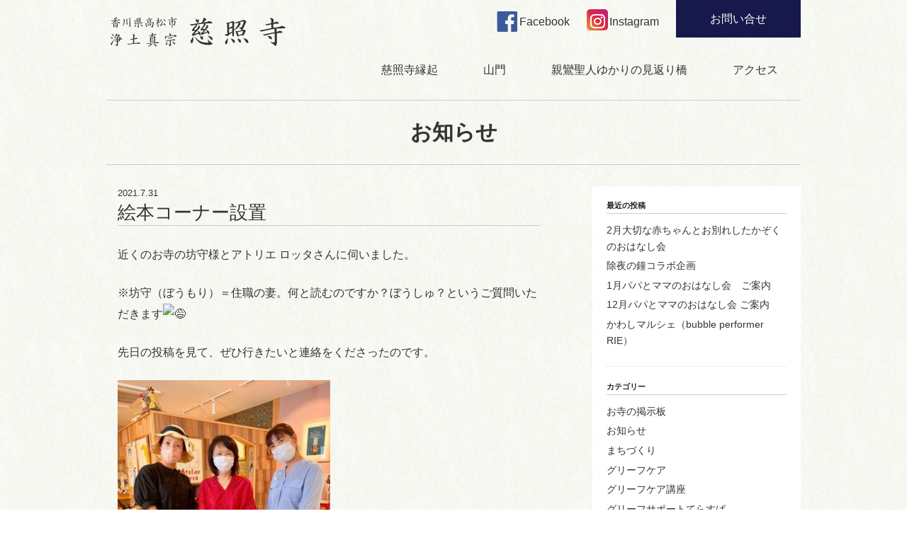

--- FILE ---
content_type: text/html; charset=utf-8
request_url: https://www.google.com/recaptcha/api2/anchor?ar=1&k=6LeCf88aAAAAAEcUSbWMrJC7Gliky0oZugezq47B&co=aHR0cHM6Ly9rYWdhd2EtamlzeW9qaS5jb206NDQz&hl=en&v=PoyoqOPhxBO7pBk68S4YbpHZ&size=invisible&anchor-ms=20000&execute-ms=30000&cb=94afwxv9g1ei
body_size: 48617
content:
<!DOCTYPE HTML><html dir="ltr" lang="en"><head><meta http-equiv="Content-Type" content="text/html; charset=UTF-8">
<meta http-equiv="X-UA-Compatible" content="IE=edge">
<title>reCAPTCHA</title>
<style type="text/css">
/* cyrillic-ext */
@font-face {
  font-family: 'Roboto';
  font-style: normal;
  font-weight: 400;
  font-stretch: 100%;
  src: url(//fonts.gstatic.com/s/roboto/v48/KFO7CnqEu92Fr1ME7kSn66aGLdTylUAMa3GUBHMdazTgWw.woff2) format('woff2');
  unicode-range: U+0460-052F, U+1C80-1C8A, U+20B4, U+2DE0-2DFF, U+A640-A69F, U+FE2E-FE2F;
}
/* cyrillic */
@font-face {
  font-family: 'Roboto';
  font-style: normal;
  font-weight: 400;
  font-stretch: 100%;
  src: url(//fonts.gstatic.com/s/roboto/v48/KFO7CnqEu92Fr1ME7kSn66aGLdTylUAMa3iUBHMdazTgWw.woff2) format('woff2');
  unicode-range: U+0301, U+0400-045F, U+0490-0491, U+04B0-04B1, U+2116;
}
/* greek-ext */
@font-face {
  font-family: 'Roboto';
  font-style: normal;
  font-weight: 400;
  font-stretch: 100%;
  src: url(//fonts.gstatic.com/s/roboto/v48/KFO7CnqEu92Fr1ME7kSn66aGLdTylUAMa3CUBHMdazTgWw.woff2) format('woff2');
  unicode-range: U+1F00-1FFF;
}
/* greek */
@font-face {
  font-family: 'Roboto';
  font-style: normal;
  font-weight: 400;
  font-stretch: 100%;
  src: url(//fonts.gstatic.com/s/roboto/v48/KFO7CnqEu92Fr1ME7kSn66aGLdTylUAMa3-UBHMdazTgWw.woff2) format('woff2');
  unicode-range: U+0370-0377, U+037A-037F, U+0384-038A, U+038C, U+038E-03A1, U+03A3-03FF;
}
/* math */
@font-face {
  font-family: 'Roboto';
  font-style: normal;
  font-weight: 400;
  font-stretch: 100%;
  src: url(//fonts.gstatic.com/s/roboto/v48/KFO7CnqEu92Fr1ME7kSn66aGLdTylUAMawCUBHMdazTgWw.woff2) format('woff2');
  unicode-range: U+0302-0303, U+0305, U+0307-0308, U+0310, U+0312, U+0315, U+031A, U+0326-0327, U+032C, U+032F-0330, U+0332-0333, U+0338, U+033A, U+0346, U+034D, U+0391-03A1, U+03A3-03A9, U+03B1-03C9, U+03D1, U+03D5-03D6, U+03F0-03F1, U+03F4-03F5, U+2016-2017, U+2034-2038, U+203C, U+2040, U+2043, U+2047, U+2050, U+2057, U+205F, U+2070-2071, U+2074-208E, U+2090-209C, U+20D0-20DC, U+20E1, U+20E5-20EF, U+2100-2112, U+2114-2115, U+2117-2121, U+2123-214F, U+2190, U+2192, U+2194-21AE, U+21B0-21E5, U+21F1-21F2, U+21F4-2211, U+2213-2214, U+2216-22FF, U+2308-230B, U+2310, U+2319, U+231C-2321, U+2336-237A, U+237C, U+2395, U+239B-23B7, U+23D0, U+23DC-23E1, U+2474-2475, U+25AF, U+25B3, U+25B7, U+25BD, U+25C1, U+25CA, U+25CC, U+25FB, U+266D-266F, U+27C0-27FF, U+2900-2AFF, U+2B0E-2B11, U+2B30-2B4C, U+2BFE, U+3030, U+FF5B, U+FF5D, U+1D400-1D7FF, U+1EE00-1EEFF;
}
/* symbols */
@font-face {
  font-family: 'Roboto';
  font-style: normal;
  font-weight: 400;
  font-stretch: 100%;
  src: url(//fonts.gstatic.com/s/roboto/v48/KFO7CnqEu92Fr1ME7kSn66aGLdTylUAMaxKUBHMdazTgWw.woff2) format('woff2');
  unicode-range: U+0001-000C, U+000E-001F, U+007F-009F, U+20DD-20E0, U+20E2-20E4, U+2150-218F, U+2190, U+2192, U+2194-2199, U+21AF, U+21E6-21F0, U+21F3, U+2218-2219, U+2299, U+22C4-22C6, U+2300-243F, U+2440-244A, U+2460-24FF, U+25A0-27BF, U+2800-28FF, U+2921-2922, U+2981, U+29BF, U+29EB, U+2B00-2BFF, U+4DC0-4DFF, U+FFF9-FFFB, U+10140-1018E, U+10190-1019C, U+101A0, U+101D0-101FD, U+102E0-102FB, U+10E60-10E7E, U+1D2C0-1D2D3, U+1D2E0-1D37F, U+1F000-1F0FF, U+1F100-1F1AD, U+1F1E6-1F1FF, U+1F30D-1F30F, U+1F315, U+1F31C, U+1F31E, U+1F320-1F32C, U+1F336, U+1F378, U+1F37D, U+1F382, U+1F393-1F39F, U+1F3A7-1F3A8, U+1F3AC-1F3AF, U+1F3C2, U+1F3C4-1F3C6, U+1F3CA-1F3CE, U+1F3D4-1F3E0, U+1F3ED, U+1F3F1-1F3F3, U+1F3F5-1F3F7, U+1F408, U+1F415, U+1F41F, U+1F426, U+1F43F, U+1F441-1F442, U+1F444, U+1F446-1F449, U+1F44C-1F44E, U+1F453, U+1F46A, U+1F47D, U+1F4A3, U+1F4B0, U+1F4B3, U+1F4B9, U+1F4BB, U+1F4BF, U+1F4C8-1F4CB, U+1F4D6, U+1F4DA, U+1F4DF, U+1F4E3-1F4E6, U+1F4EA-1F4ED, U+1F4F7, U+1F4F9-1F4FB, U+1F4FD-1F4FE, U+1F503, U+1F507-1F50B, U+1F50D, U+1F512-1F513, U+1F53E-1F54A, U+1F54F-1F5FA, U+1F610, U+1F650-1F67F, U+1F687, U+1F68D, U+1F691, U+1F694, U+1F698, U+1F6AD, U+1F6B2, U+1F6B9-1F6BA, U+1F6BC, U+1F6C6-1F6CF, U+1F6D3-1F6D7, U+1F6E0-1F6EA, U+1F6F0-1F6F3, U+1F6F7-1F6FC, U+1F700-1F7FF, U+1F800-1F80B, U+1F810-1F847, U+1F850-1F859, U+1F860-1F887, U+1F890-1F8AD, U+1F8B0-1F8BB, U+1F8C0-1F8C1, U+1F900-1F90B, U+1F93B, U+1F946, U+1F984, U+1F996, U+1F9E9, U+1FA00-1FA6F, U+1FA70-1FA7C, U+1FA80-1FA89, U+1FA8F-1FAC6, U+1FACE-1FADC, U+1FADF-1FAE9, U+1FAF0-1FAF8, U+1FB00-1FBFF;
}
/* vietnamese */
@font-face {
  font-family: 'Roboto';
  font-style: normal;
  font-weight: 400;
  font-stretch: 100%;
  src: url(//fonts.gstatic.com/s/roboto/v48/KFO7CnqEu92Fr1ME7kSn66aGLdTylUAMa3OUBHMdazTgWw.woff2) format('woff2');
  unicode-range: U+0102-0103, U+0110-0111, U+0128-0129, U+0168-0169, U+01A0-01A1, U+01AF-01B0, U+0300-0301, U+0303-0304, U+0308-0309, U+0323, U+0329, U+1EA0-1EF9, U+20AB;
}
/* latin-ext */
@font-face {
  font-family: 'Roboto';
  font-style: normal;
  font-weight: 400;
  font-stretch: 100%;
  src: url(//fonts.gstatic.com/s/roboto/v48/KFO7CnqEu92Fr1ME7kSn66aGLdTylUAMa3KUBHMdazTgWw.woff2) format('woff2');
  unicode-range: U+0100-02BA, U+02BD-02C5, U+02C7-02CC, U+02CE-02D7, U+02DD-02FF, U+0304, U+0308, U+0329, U+1D00-1DBF, U+1E00-1E9F, U+1EF2-1EFF, U+2020, U+20A0-20AB, U+20AD-20C0, U+2113, U+2C60-2C7F, U+A720-A7FF;
}
/* latin */
@font-face {
  font-family: 'Roboto';
  font-style: normal;
  font-weight: 400;
  font-stretch: 100%;
  src: url(//fonts.gstatic.com/s/roboto/v48/KFO7CnqEu92Fr1ME7kSn66aGLdTylUAMa3yUBHMdazQ.woff2) format('woff2');
  unicode-range: U+0000-00FF, U+0131, U+0152-0153, U+02BB-02BC, U+02C6, U+02DA, U+02DC, U+0304, U+0308, U+0329, U+2000-206F, U+20AC, U+2122, U+2191, U+2193, U+2212, U+2215, U+FEFF, U+FFFD;
}
/* cyrillic-ext */
@font-face {
  font-family: 'Roboto';
  font-style: normal;
  font-weight: 500;
  font-stretch: 100%;
  src: url(//fonts.gstatic.com/s/roboto/v48/KFO7CnqEu92Fr1ME7kSn66aGLdTylUAMa3GUBHMdazTgWw.woff2) format('woff2');
  unicode-range: U+0460-052F, U+1C80-1C8A, U+20B4, U+2DE0-2DFF, U+A640-A69F, U+FE2E-FE2F;
}
/* cyrillic */
@font-face {
  font-family: 'Roboto';
  font-style: normal;
  font-weight: 500;
  font-stretch: 100%;
  src: url(//fonts.gstatic.com/s/roboto/v48/KFO7CnqEu92Fr1ME7kSn66aGLdTylUAMa3iUBHMdazTgWw.woff2) format('woff2');
  unicode-range: U+0301, U+0400-045F, U+0490-0491, U+04B0-04B1, U+2116;
}
/* greek-ext */
@font-face {
  font-family: 'Roboto';
  font-style: normal;
  font-weight: 500;
  font-stretch: 100%;
  src: url(//fonts.gstatic.com/s/roboto/v48/KFO7CnqEu92Fr1ME7kSn66aGLdTylUAMa3CUBHMdazTgWw.woff2) format('woff2');
  unicode-range: U+1F00-1FFF;
}
/* greek */
@font-face {
  font-family: 'Roboto';
  font-style: normal;
  font-weight: 500;
  font-stretch: 100%;
  src: url(//fonts.gstatic.com/s/roboto/v48/KFO7CnqEu92Fr1ME7kSn66aGLdTylUAMa3-UBHMdazTgWw.woff2) format('woff2');
  unicode-range: U+0370-0377, U+037A-037F, U+0384-038A, U+038C, U+038E-03A1, U+03A3-03FF;
}
/* math */
@font-face {
  font-family: 'Roboto';
  font-style: normal;
  font-weight: 500;
  font-stretch: 100%;
  src: url(//fonts.gstatic.com/s/roboto/v48/KFO7CnqEu92Fr1ME7kSn66aGLdTylUAMawCUBHMdazTgWw.woff2) format('woff2');
  unicode-range: U+0302-0303, U+0305, U+0307-0308, U+0310, U+0312, U+0315, U+031A, U+0326-0327, U+032C, U+032F-0330, U+0332-0333, U+0338, U+033A, U+0346, U+034D, U+0391-03A1, U+03A3-03A9, U+03B1-03C9, U+03D1, U+03D5-03D6, U+03F0-03F1, U+03F4-03F5, U+2016-2017, U+2034-2038, U+203C, U+2040, U+2043, U+2047, U+2050, U+2057, U+205F, U+2070-2071, U+2074-208E, U+2090-209C, U+20D0-20DC, U+20E1, U+20E5-20EF, U+2100-2112, U+2114-2115, U+2117-2121, U+2123-214F, U+2190, U+2192, U+2194-21AE, U+21B0-21E5, U+21F1-21F2, U+21F4-2211, U+2213-2214, U+2216-22FF, U+2308-230B, U+2310, U+2319, U+231C-2321, U+2336-237A, U+237C, U+2395, U+239B-23B7, U+23D0, U+23DC-23E1, U+2474-2475, U+25AF, U+25B3, U+25B7, U+25BD, U+25C1, U+25CA, U+25CC, U+25FB, U+266D-266F, U+27C0-27FF, U+2900-2AFF, U+2B0E-2B11, U+2B30-2B4C, U+2BFE, U+3030, U+FF5B, U+FF5D, U+1D400-1D7FF, U+1EE00-1EEFF;
}
/* symbols */
@font-face {
  font-family: 'Roboto';
  font-style: normal;
  font-weight: 500;
  font-stretch: 100%;
  src: url(//fonts.gstatic.com/s/roboto/v48/KFO7CnqEu92Fr1ME7kSn66aGLdTylUAMaxKUBHMdazTgWw.woff2) format('woff2');
  unicode-range: U+0001-000C, U+000E-001F, U+007F-009F, U+20DD-20E0, U+20E2-20E4, U+2150-218F, U+2190, U+2192, U+2194-2199, U+21AF, U+21E6-21F0, U+21F3, U+2218-2219, U+2299, U+22C4-22C6, U+2300-243F, U+2440-244A, U+2460-24FF, U+25A0-27BF, U+2800-28FF, U+2921-2922, U+2981, U+29BF, U+29EB, U+2B00-2BFF, U+4DC0-4DFF, U+FFF9-FFFB, U+10140-1018E, U+10190-1019C, U+101A0, U+101D0-101FD, U+102E0-102FB, U+10E60-10E7E, U+1D2C0-1D2D3, U+1D2E0-1D37F, U+1F000-1F0FF, U+1F100-1F1AD, U+1F1E6-1F1FF, U+1F30D-1F30F, U+1F315, U+1F31C, U+1F31E, U+1F320-1F32C, U+1F336, U+1F378, U+1F37D, U+1F382, U+1F393-1F39F, U+1F3A7-1F3A8, U+1F3AC-1F3AF, U+1F3C2, U+1F3C4-1F3C6, U+1F3CA-1F3CE, U+1F3D4-1F3E0, U+1F3ED, U+1F3F1-1F3F3, U+1F3F5-1F3F7, U+1F408, U+1F415, U+1F41F, U+1F426, U+1F43F, U+1F441-1F442, U+1F444, U+1F446-1F449, U+1F44C-1F44E, U+1F453, U+1F46A, U+1F47D, U+1F4A3, U+1F4B0, U+1F4B3, U+1F4B9, U+1F4BB, U+1F4BF, U+1F4C8-1F4CB, U+1F4D6, U+1F4DA, U+1F4DF, U+1F4E3-1F4E6, U+1F4EA-1F4ED, U+1F4F7, U+1F4F9-1F4FB, U+1F4FD-1F4FE, U+1F503, U+1F507-1F50B, U+1F50D, U+1F512-1F513, U+1F53E-1F54A, U+1F54F-1F5FA, U+1F610, U+1F650-1F67F, U+1F687, U+1F68D, U+1F691, U+1F694, U+1F698, U+1F6AD, U+1F6B2, U+1F6B9-1F6BA, U+1F6BC, U+1F6C6-1F6CF, U+1F6D3-1F6D7, U+1F6E0-1F6EA, U+1F6F0-1F6F3, U+1F6F7-1F6FC, U+1F700-1F7FF, U+1F800-1F80B, U+1F810-1F847, U+1F850-1F859, U+1F860-1F887, U+1F890-1F8AD, U+1F8B0-1F8BB, U+1F8C0-1F8C1, U+1F900-1F90B, U+1F93B, U+1F946, U+1F984, U+1F996, U+1F9E9, U+1FA00-1FA6F, U+1FA70-1FA7C, U+1FA80-1FA89, U+1FA8F-1FAC6, U+1FACE-1FADC, U+1FADF-1FAE9, U+1FAF0-1FAF8, U+1FB00-1FBFF;
}
/* vietnamese */
@font-face {
  font-family: 'Roboto';
  font-style: normal;
  font-weight: 500;
  font-stretch: 100%;
  src: url(//fonts.gstatic.com/s/roboto/v48/KFO7CnqEu92Fr1ME7kSn66aGLdTylUAMa3OUBHMdazTgWw.woff2) format('woff2');
  unicode-range: U+0102-0103, U+0110-0111, U+0128-0129, U+0168-0169, U+01A0-01A1, U+01AF-01B0, U+0300-0301, U+0303-0304, U+0308-0309, U+0323, U+0329, U+1EA0-1EF9, U+20AB;
}
/* latin-ext */
@font-face {
  font-family: 'Roboto';
  font-style: normal;
  font-weight: 500;
  font-stretch: 100%;
  src: url(//fonts.gstatic.com/s/roboto/v48/KFO7CnqEu92Fr1ME7kSn66aGLdTylUAMa3KUBHMdazTgWw.woff2) format('woff2');
  unicode-range: U+0100-02BA, U+02BD-02C5, U+02C7-02CC, U+02CE-02D7, U+02DD-02FF, U+0304, U+0308, U+0329, U+1D00-1DBF, U+1E00-1E9F, U+1EF2-1EFF, U+2020, U+20A0-20AB, U+20AD-20C0, U+2113, U+2C60-2C7F, U+A720-A7FF;
}
/* latin */
@font-face {
  font-family: 'Roboto';
  font-style: normal;
  font-weight: 500;
  font-stretch: 100%;
  src: url(//fonts.gstatic.com/s/roboto/v48/KFO7CnqEu92Fr1ME7kSn66aGLdTylUAMa3yUBHMdazQ.woff2) format('woff2');
  unicode-range: U+0000-00FF, U+0131, U+0152-0153, U+02BB-02BC, U+02C6, U+02DA, U+02DC, U+0304, U+0308, U+0329, U+2000-206F, U+20AC, U+2122, U+2191, U+2193, U+2212, U+2215, U+FEFF, U+FFFD;
}
/* cyrillic-ext */
@font-face {
  font-family: 'Roboto';
  font-style: normal;
  font-weight: 900;
  font-stretch: 100%;
  src: url(//fonts.gstatic.com/s/roboto/v48/KFO7CnqEu92Fr1ME7kSn66aGLdTylUAMa3GUBHMdazTgWw.woff2) format('woff2');
  unicode-range: U+0460-052F, U+1C80-1C8A, U+20B4, U+2DE0-2DFF, U+A640-A69F, U+FE2E-FE2F;
}
/* cyrillic */
@font-face {
  font-family: 'Roboto';
  font-style: normal;
  font-weight: 900;
  font-stretch: 100%;
  src: url(//fonts.gstatic.com/s/roboto/v48/KFO7CnqEu92Fr1ME7kSn66aGLdTylUAMa3iUBHMdazTgWw.woff2) format('woff2');
  unicode-range: U+0301, U+0400-045F, U+0490-0491, U+04B0-04B1, U+2116;
}
/* greek-ext */
@font-face {
  font-family: 'Roboto';
  font-style: normal;
  font-weight: 900;
  font-stretch: 100%;
  src: url(//fonts.gstatic.com/s/roboto/v48/KFO7CnqEu92Fr1ME7kSn66aGLdTylUAMa3CUBHMdazTgWw.woff2) format('woff2');
  unicode-range: U+1F00-1FFF;
}
/* greek */
@font-face {
  font-family: 'Roboto';
  font-style: normal;
  font-weight: 900;
  font-stretch: 100%;
  src: url(//fonts.gstatic.com/s/roboto/v48/KFO7CnqEu92Fr1ME7kSn66aGLdTylUAMa3-UBHMdazTgWw.woff2) format('woff2');
  unicode-range: U+0370-0377, U+037A-037F, U+0384-038A, U+038C, U+038E-03A1, U+03A3-03FF;
}
/* math */
@font-face {
  font-family: 'Roboto';
  font-style: normal;
  font-weight: 900;
  font-stretch: 100%;
  src: url(//fonts.gstatic.com/s/roboto/v48/KFO7CnqEu92Fr1ME7kSn66aGLdTylUAMawCUBHMdazTgWw.woff2) format('woff2');
  unicode-range: U+0302-0303, U+0305, U+0307-0308, U+0310, U+0312, U+0315, U+031A, U+0326-0327, U+032C, U+032F-0330, U+0332-0333, U+0338, U+033A, U+0346, U+034D, U+0391-03A1, U+03A3-03A9, U+03B1-03C9, U+03D1, U+03D5-03D6, U+03F0-03F1, U+03F4-03F5, U+2016-2017, U+2034-2038, U+203C, U+2040, U+2043, U+2047, U+2050, U+2057, U+205F, U+2070-2071, U+2074-208E, U+2090-209C, U+20D0-20DC, U+20E1, U+20E5-20EF, U+2100-2112, U+2114-2115, U+2117-2121, U+2123-214F, U+2190, U+2192, U+2194-21AE, U+21B0-21E5, U+21F1-21F2, U+21F4-2211, U+2213-2214, U+2216-22FF, U+2308-230B, U+2310, U+2319, U+231C-2321, U+2336-237A, U+237C, U+2395, U+239B-23B7, U+23D0, U+23DC-23E1, U+2474-2475, U+25AF, U+25B3, U+25B7, U+25BD, U+25C1, U+25CA, U+25CC, U+25FB, U+266D-266F, U+27C0-27FF, U+2900-2AFF, U+2B0E-2B11, U+2B30-2B4C, U+2BFE, U+3030, U+FF5B, U+FF5D, U+1D400-1D7FF, U+1EE00-1EEFF;
}
/* symbols */
@font-face {
  font-family: 'Roboto';
  font-style: normal;
  font-weight: 900;
  font-stretch: 100%;
  src: url(//fonts.gstatic.com/s/roboto/v48/KFO7CnqEu92Fr1ME7kSn66aGLdTylUAMaxKUBHMdazTgWw.woff2) format('woff2');
  unicode-range: U+0001-000C, U+000E-001F, U+007F-009F, U+20DD-20E0, U+20E2-20E4, U+2150-218F, U+2190, U+2192, U+2194-2199, U+21AF, U+21E6-21F0, U+21F3, U+2218-2219, U+2299, U+22C4-22C6, U+2300-243F, U+2440-244A, U+2460-24FF, U+25A0-27BF, U+2800-28FF, U+2921-2922, U+2981, U+29BF, U+29EB, U+2B00-2BFF, U+4DC0-4DFF, U+FFF9-FFFB, U+10140-1018E, U+10190-1019C, U+101A0, U+101D0-101FD, U+102E0-102FB, U+10E60-10E7E, U+1D2C0-1D2D3, U+1D2E0-1D37F, U+1F000-1F0FF, U+1F100-1F1AD, U+1F1E6-1F1FF, U+1F30D-1F30F, U+1F315, U+1F31C, U+1F31E, U+1F320-1F32C, U+1F336, U+1F378, U+1F37D, U+1F382, U+1F393-1F39F, U+1F3A7-1F3A8, U+1F3AC-1F3AF, U+1F3C2, U+1F3C4-1F3C6, U+1F3CA-1F3CE, U+1F3D4-1F3E0, U+1F3ED, U+1F3F1-1F3F3, U+1F3F5-1F3F7, U+1F408, U+1F415, U+1F41F, U+1F426, U+1F43F, U+1F441-1F442, U+1F444, U+1F446-1F449, U+1F44C-1F44E, U+1F453, U+1F46A, U+1F47D, U+1F4A3, U+1F4B0, U+1F4B3, U+1F4B9, U+1F4BB, U+1F4BF, U+1F4C8-1F4CB, U+1F4D6, U+1F4DA, U+1F4DF, U+1F4E3-1F4E6, U+1F4EA-1F4ED, U+1F4F7, U+1F4F9-1F4FB, U+1F4FD-1F4FE, U+1F503, U+1F507-1F50B, U+1F50D, U+1F512-1F513, U+1F53E-1F54A, U+1F54F-1F5FA, U+1F610, U+1F650-1F67F, U+1F687, U+1F68D, U+1F691, U+1F694, U+1F698, U+1F6AD, U+1F6B2, U+1F6B9-1F6BA, U+1F6BC, U+1F6C6-1F6CF, U+1F6D3-1F6D7, U+1F6E0-1F6EA, U+1F6F0-1F6F3, U+1F6F7-1F6FC, U+1F700-1F7FF, U+1F800-1F80B, U+1F810-1F847, U+1F850-1F859, U+1F860-1F887, U+1F890-1F8AD, U+1F8B0-1F8BB, U+1F8C0-1F8C1, U+1F900-1F90B, U+1F93B, U+1F946, U+1F984, U+1F996, U+1F9E9, U+1FA00-1FA6F, U+1FA70-1FA7C, U+1FA80-1FA89, U+1FA8F-1FAC6, U+1FACE-1FADC, U+1FADF-1FAE9, U+1FAF0-1FAF8, U+1FB00-1FBFF;
}
/* vietnamese */
@font-face {
  font-family: 'Roboto';
  font-style: normal;
  font-weight: 900;
  font-stretch: 100%;
  src: url(//fonts.gstatic.com/s/roboto/v48/KFO7CnqEu92Fr1ME7kSn66aGLdTylUAMa3OUBHMdazTgWw.woff2) format('woff2');
  unicode-range: U+0102-0103, U+0110-0111, U+0128-0129, U+0168-0169, U+01A0-01A1, U+01AF-01B0, U+0300-0301, U+0303-0304, U+0308-0309, U+0323, U+0329, U+1EA0-1EF9, U+20AB;
}
/* latin-ext */
@font-face {
  font-family: 'Roboto';
  font-style: normal;
  font-weight: 900;
  font-stretch: 100%;
  src: url(//fonts.gstatic.com/s/roboto/v48/KFO7CnqEu92Fr1ME7kSn66aGLdTylUAMa3KUBHMdazTgWw.woff2) format('woff2');
  unicode-range: U+0100-02BA, U+02BD-02C5, U+02C7-02CC, U+02CE-02D7, U+02DD-02FF, U+0304, U+0308, U+0329, U+1D00-1DBF, U+1E00-1E9F, U+1EF2-1EFF, U+2020, U+20A0-20AB, U+20AD-20C0, U+2113, U+2C60-2C7F, U+A720-A7FF;
}
/* latin */
@font-face {
  font-family: 'Roboto';
  font-style: normal;
  font-weight: 900;
  font-stretch: 100%;
  src: url(//fonts.gstatic.com/s/roboto/v48/KFO7CnqEu92Fr1ME7kSn66aGLdTylUAMa3yUBHMdazQ.woff2) format('woff2');
  unicode-range: U+0000-00FF, U+0131, U+0152-0153, U+02BB-02BC, U+02C6, U+02DA, U+02DC, U+0304, U+0308, U+0329, U+2000-206F, U+20AC, U+2122, U+2191, U+2193, U+2212, U+2215, U+FEFF, U+FFFD;
}

</style>
<link rel="stylesheet" type="text/css" href="https://www.gstatic.com/recaptcha/releases/PoyoqOPhxBO7pBk68S4YbpHZ/styles__ltr.css">
<script nonce="Cx4BsW7Ck6U1J-l3TKOpkg" type="text/javascript">window['__recaptcha_api'] = 'https://www.google.com/recaptcha/api2/';</script>
<script type="text/javascript" src="https://www.gstatic.com/recaptcha/releases/PoyoqOPhxBO7pBk68S4YbpHZ/recaptcha__en.js" nonce="Cx4BsW7Ck6U1J-l3TKOpkg">
      
    </script></head>
<body><div id="rc-anchor-alert" class="rc-anchor-alert"></div>
<input type="hidden" id="recaptcha-token" value="[base64]">
<script type="text/javascript" nonce="Cx4BsW7Ck6U1J-l3TKOpkg">
      recaptcha.anchor.Main.init("[\x22ainput\x22,[\x22bgdata\x22,\x22\x22,\[base64]/[base64]/MjU1Ong/[base64]/[base64]/[base64]/[base64]/[base64]/[base64]/[base64]/[base64]/[base64]/[base64]/[base64]/[base64]/[base64]/[base64]/[base64]\\u003d\x22,\[base64]\\u003d\\u003d\x22,\[base64]/ClsOLw4zDrScbVkbCuMK8wrLDuF4/woPDrcO5woQnwoLDiMKhwrbCpcKyVT4VwobChlHDgVAiwqvCoMKjwpY/FcKzw5dcBsKQwrMMOsKvwqDCpcKWZsOkFcKhw7PCnUrDm8Kdw6onQsO7KsK/[base64]/Cg8KLKcKZJUHDgcOwV8O9bcKSU1XDsRHCvMOzV0U2bsObR8KBwrnDimHDo2URwqTDlMOXWMO/w43Cj2nDrcOTw6vDk8KOPsO+wo/DlQRFw41GM8Kjw7LDh2diaEnDmAtGw7HCnsKoXMORw4zDk8KqPMKkw7R6QsOxYMKDFcKrGmA+wolpwoBwwpRcwr/DiHRCwrxfUW7CuXgjwo7Dq8OgCQw8cWF5UzzDlMOwwrvDhi54w6UuDxpINmBywoAJS1IRBV0FNUHClD57w43DtyDCm8Kfw43CrE9fPkUAwo7DmHXCl8O1w7ZNw55Dw6XDn8Kxwrc/WDLCmcKnwoIbwrB3wqrClMKIw5rDilVJazBDw6JFG00/RCPDqsKawqt4c3lWc24xwr3CnHPDg3zDlhLCpj/Do8KXaioFw7HDnh1Uw5zClcOYAj/DlcOXeMKUwox3SsKWw7pVOBPDlG7DnV/DsFpXwpFVw6crfcKVw7kfwrNfMhVgw6vCtjnDsWEvw6xBQCnClcKbbDIJwrk8S8OacMOwwp3DucK3eV1swpMPwr0oAcOHw5I9HcK/w5tfV8Kfwo1JbcOywpwrPMK8F8OXCMKdC8OdVcOsISHCisKIw79FwobDgCPChF3CiMK8woExUUkhCUnCg8OEwr/[base64]/ZUIZJcOJWMO1WcOqw6obwqIcKE7DrV8Aw5tHWHDDiMObwrZ+dsKBwoMRSVRIwoZGwokWfMOaVSDDsFkEI8OiLDY7UsO9wqgMw5PDqcOnVR/DnR7Dvz/Cl8OfET3DlcOuw6/[base64]/Cm8KXDcKGUynCrcK3wqTChgo/NcKgwpHCqTcUw59HwojDvxcnw6oyTAVYaMOnwo97w7s0wrMbAl5dw4svwpkGaEcxIcOAw6/DnyRiw55bcTgSbHnDhMKAw6hYQ8O3LcORP8OXeMK3wqfDl2krw5PCtMOIMsKBw7EQE8OxXkJZP31Iw6BEwpBFNsOHbUXDuSw6MsO/wovDusOQw7sPD1nDqsOTTBF+NcK4wqrCksKfw4TDmcOAwqbDvsOAw4jCtl5wTMOpwpc3cw8Lw6XDhT3DrcOFw7XDisOkUsO5wrHCi8K7w4XCuQZjwo8DIMOXwrVWwpRfw77DnMOvDFfCoVzCnidewpIaGsOUwpvDpMK4bsOrw4vCtcKnw7BLCHHDj8KnwqbCtcO1bx/DhFx2wpLDqBV/w7fCrnTCkGF1RgdVfsOYFklEcWjDm0zCmsOUwozCp8O1JUHCsU/Cli4QegLCt8O4w7Zww7pZwp1XwqBYfzDCslTDqMOYYcOVL8Kbex4Mwr3CmFsiw6/CjkzCgMOtQcOCYy/[base64]/CisOAw5cbIhnCgcOiFi5GwpHCoAU3M8OVOFjDsnVsP1XCvsOTQ2LChcO5w4FpwpfCqMKhEMODe37DlcKKPC91HgFCbMOCOSABw6gnFcOlw7nCiUw/Fm3CqCXCoxQRd8KcwqRTWEkXbjrCpsK3w7MydMKveMOZRTFiw7N8wpTCshvCpsK1w73Dl8Kgw5jDiz4Bwp/Cn3YewqXDgsKCRMKKw7DCvcKxf1TDpcKAQMKsdsOZw5J8F8OzZlvCssK7CiPCncO5wqzDlsKEBsKmw4/DulnCmsOAZcK8wrU0XgbDm8OOBsOGwoZjwrVLw4AbOcKRWU5MwrR/wrNYLcK9w5vCkTYFYcKvTyhDwrzDisOEwphAw705w74qwoHDicKjH8O2DMKgwp52wo/DkXPChcOlOF5fdsOkPcKwWH1udVrDn8O0esKfwrknNcKww7g9wqFXw793YcKww7nCscOrwpYlBMKmWsO3RwrDi8KFwrfDvMOAw6LCgFxFW8KfwrTCgC4uw5TDv8KSBcOgw7fDh8OWTCtaw4/Cqj0Nwr3CicKxZlIJX8OgUCXDusOfwqTDmQBBb8K1D2XCp8Kcch4tZcO4ZTZ0w6LCvjoIw7VjNlHDj8K0wqTDn8ONw6HDtcONcsOOw7fCmsK5YMO6w4/[base64]/wolJKC7DoMK3w79KJ8OhwqpqwqvCkC5Sw6LDpTlmfiNYECHCjMK5w7AhwpHDisORwqxzw4vCsVNpw5NTV8KvY8Ktc8Kswq7Dj8KNGjfDlkwPwqZswqwGwrwNw4FlHsOpw6zCojYGO8O0K0LDscKrC3nDu2c+eGnCr3fChkDDvMKcw59qwpB0bQHDuGNLwq/[base64]/QcKbYsO1w65mw6oZwpLCnMKlwqPChmnCksOBwrdKworDpHzChGELDEgqFgnDgsKawopGX8Khwp1XwqBXwoULbsKiw6nCt8OBVRh1CMOlwpJSw7LCjDlCN8ObX2DCnMKkKcKsZMOrw7lPw4tuccOaJMOlKsOLw4LClcKow4jCgsOJNDbCl8Kzwrogw4DDvFF2wpNJwp/DoTQrwpXCp0R5wq/Ds8KVBBUqBcK0wrJgLkjDplbDg8OYwp49wpfCoGTDrMKQw4U0dxxVw4MEw6XCg8KWbcK+w47DiMKew6gcw77Cr8OBwqk4AsKPwpA3w4XCrSkpD1o6w6vDryUUw5rCh8OkHsOBw4gZAsKLdsK9wpQfwoTDqcOkw7bDigXDqQbDrCnDvDbCmsOaZ2nDscOYwodWakvDoB/Cm3nDqxXDhwNBwoLCmMK/Anxcwok8w7/Cn8OUwq0VJsKPe8KJw4w0wrtYYcOnw6fCgMOSwoMeUsOQHA3ChGHCkMKoYWrDjzpNGcO9wrkuw6zCnMKHJCXCihkFA8OVCsOhDFgMw74CQ8OhIcOSFMOOwrl1w7tpTsOkw6I/[base64]/CpcO6w55uw5Muw5BqV8OQDcKrd8KMwqcSVsKlwrwANwLCu8K9U8KVwrTCuMOBPMKTESzCrEdqw6VvTB/CtRI5OMKowpfDuifDvGBya8OVZmPCngTCqcOkZ8OYworDlnUJP8O2NMKFwoUMwofDll3DizYzw6XDmsKucMOtQcONwo1iw5BBa8OWBDMBw5A/[base64]/w45XwqnDicKpecK+wqkiGSsnwrnDjcKMJxNBfMOLIMKtJVPCnMKAwpF/MsKmGDUXwqrCgsO0U8Ozw6TCgU/Cj18uAAB5f3bDusOawozClQUZP8O4PcOcwrPDn8KVNsKrw74dM8KSwq5/wqkWwpXCmMO5V8KPwofDt8OsH8OFw5PCmsOtw7fDhxDDhg9Kwq5SM8Kaw4bCmMKDcsOjw4/CusORekE2w4DCr8OVI8KPI8KTwr4iFMO+EsOMwopbd8KJBzthw4DCmsKaGRF1EcKPwoHDugp+cjXCoMOzBsKRWVM/BmPClMKfWg1+Th5sEsKTA3jDuMOvD8KGMsOfw6bCpcOoXhTCl2VUw5/DjsO/wrbCrsKKVTvCqlbDq8Kdw4EEVCvCmsKvw6fCocKDJMKuw6g4UFzCqWBTJSPDnMKGP0bDu37DuBRfw79dBCLDsnYkw4PDkic8wrLCksOVw73CiDzDssKkw6VjwqrDtMOVw4Inw4xmwpzDsEzCl8OhHWwVEMKkLBAzNsO/wrPCtcOQw7PCqMKfw4nChMKOXUbDlsOdwoXDkcKvIlEPw4Z5ciZSIcKFHMO5RsKzwpkNw6RpNQsLw5/[base64]/ClcKgK39aw5jDkDZ/[base64]/DqMKNwrTDjU1NZMKVbUnDrArCgcOPwr5teC3DrsKCKRdfXivDl8Ocw59uw43Dl8O4w6TCmMOZwpjCjyDCtUY5AVZHw57Cp8O4Bx3DksOzw49NwrXDh8OJwqTDncOow7rCk8O5wq/DocKtGcOPKcKbwqTCglFWw5vCtAUQcMO0MiMrTsOhw6N8w4lvw4XCp8OYNUt4wqgPd8OXwrVvwqDCo3PCn1rCiWB6wq3Dn04zw6l7MQ3CnVjDu8KsZMOeHCs3ZsOMfsOhKhDDrgnDo8OUcAzDm8KYwr/CjTlUfMOGZsKww6hpIMO8w4nChittw6jClsOIHwfDkxnDpMK+w6XDjV3Du0cdCsK2OjnCl03Cv8Oaw4FaYMKhaF8WYcKrw6HCu3TDuMK7XcKAwrTDlsKJwoYPZB3Clh7Dlz4Xw4FhwpDDhcO9w6XClcK/[base64]/DABvGsO8w5fDngrCvirCl3B/w6DChMO8JWbCgnlVfXnDq23CqW9dwqVywpjDs8Kjw6/DmH/Du8Kow7rClcOaw7lEasO6WMOdSjt/OGUdGcK4w4Uiwq9/[base64]/[base64]/DvsKYwprCiB3CkwzCkGtyOV7DuRnCnijCjMOrMsOqU2A7N1PCt8OYd13Dt8O6w7PDtMOeGBobwpjDlzbDgcKJw5xGw5w8JsKBGsKJM8KsBXnChkjCs8O6PFlmw6h5w7pVwpjDqk0qY0cRAsO1w7JgXS/CmsK7f8KfA8KPw7xqw4HDi3zCqGnCjnjDnsK6BcKgInJDNhxHXcK1CcOhW8OXOnYDw63Cr2zDgcO4QcKQwrHCmcOCwrN+YMKjwoXCoQzCrsKNwq/Cnyx1wrNww6nCpMO7w57ClmPDiTkKwrfCv8Kuw4MAwr3DnzESwrLCu1NeJMONMMOtwo1Mw79owpTCnMOXBht+w6tTw7/CgWLDkFnDgVfDmG4Aw5pnSsKyaXrDjjw8Y3AoXsKIwoDCujJ0w43DgsOaw5HDlnl9I1YawrLCsV/DuXwJPCh5TsKhwqoSWcOqw4TDvlgqCMOKw6jCpcKIccKMIsOVwooZWsO8KT4MZMOUw7XCicKnwqdGw5sxQy3CoyrDrcOTw5vDvcKvcC9jTz4hLkrDmmnClzDDlhJnwonChjjCjijCkMK9w7wcwp9cImJNHMKKw7zDlBgGw5PDvzZ6wp/ClXUrw6MJw5Fdw78hwpbChMOJeMOXwqVbe2lEw43DmV/CosKXTn5jw5fDog8qHMKbBgo+AzFiMMOZwqXDlMKIYsKkwp3DqDfDvijChwAWw5fCtgLDgyjDp8OedWkkwrPCuUDDmT3CvcKaTiguZ8K0w7UJNhTDl8K1w43ChcKNLcOkwp8pPzI/VhzCkCPCg8OEKMKcf2jDrWIKesKLwqFBw5BRwpzCu8OBwqvCiMKwA8O6WErDisKfwpjDv3xewrQ1F8Ozw4RSUsOVFUjCsHrCkCs/IcKQW1/DmMKbwprCpmjDvyvCg8KNFGFLwrrChCPCu3PCpCRuP8KKWcOWGkDDocKfw7bDpMK5XwfCk3ISJ8OKFcOtwqB+w6nCkcO+YsKlw4zCsT3CvR3CunESd8O7fnANw4XCqF9qQ8Onw6XCkkLCo38iw7ZUw74NGW3DtRPDv3LCvQ/[base64]/CtcOpC8Kewr/DocOZGsOINcKAw5rDrcKcwq0Cwog8wr3DlEs+wpzCrwLDg8KVwpxzwpLCnsOqW2LCucOoFw/[base64]/CpcKsSMKTwqNBwp59wqNYw6rCjTYWw7zChy/[base64]/DpsO5Q1MkD0xYw7sQPUvDjsOdVcO1w7DDvEjCr8OYwoDDi8KKw4/DrDDCv8O3VkLCmsOewobDlMKawqzDvsOyOA3Cm3vDi8OXwpTCmsOXRsOMwoTDtERLHxMHB8OecFIgKsO3BsOHK0tvw4DCosOyccKHZkU9wpfDkU0Tw5whBMK0wp/ChH02w6USIMKsw7fChcKew5zCkMK/[base64]/w6tywrvDuwvCr38fw6fCgcOtwqvDgcKiw4dUAS17XEHCtxFZSMKeRn3DhcK+YidwfMOewqcCLB4/[base64]/wr/CgAEEX0nDrcO/CMKIwqdwwqnCjBNlVsOaYcK/WG/DnVUOOjzDhlvDusKgwpNGZ8KbYsKPw7l+IcK+KcODw4vCk3XDksO7wq5vP8OYWwltF8O7w5jCqsOpw6XCnlNNw5lmwpLCokMzLHZdw4/[base64]/[base64]/Cu25qwpPCksOlw41PNcOnwr/[base64]/Cv0vCpzsqBHo4REDDosK1w4stw53DicOMw7ZUwoLCnMKsHzhSwpnCvA3Ci3JZSsOIdsOWwpbDmcKXw7fCtcKgWF7CmsKgaW/DrmJHfTgzwpoxw5Vnw6/DgcK/[base64]/CksOVV8KKw4PCu8KnRMKXFcOJVSvDp8OtEXTDhsKfDcObcDjCp8ORQcO5w7tYdMK4w7/CrlN1woYafXE+wpvDsUXDscONwqrCgsKlFg9rwqXDusKcw4vCn3jCuilrwptyD8ODbsOJw43Cs8KKwqPChHXCp8OnbcKYD8KIw6TDvERAPx1qc8KwXMK+WcKhwovCisO3w7Ugw78zw6vCi1hcwp3Cjk/[base64]/w4IIF17CnSgXwpVTwq1sGBB+wpbCmcKIB8OkUQ7ChlQswp3Dq8Osw53Dv1hVw6rDmcOfbcKebQ1eahzDgU8hbcKywoHDhFUUEGxjfSHCpFXDkDw8wq4AF3nCsh7Dh0xEJMOOw5TCs1bDkMOrb3VKw6VIcUtyw6LCkcOKwrg7woEpw6JAw6TDkRcIMnLCi0w9QcK/G8Kbwp3DiDPCpRjCjggYSsKPwo15WT3CucOhwqXChizCj8Otw4nDi15CDj3DuBPDncKwwo1Uw6TCh0pCw6PDiXAhw6HDpUQvMsKDGMKuIMKBwplGw53Do8O3EFnDiz/DvxvCvXvCqmXDtGTChwnCisOvMMKzOMKWMMKoWkTCtyZGwqzCsjU0NGEGNx7Dr0LCsAPCgcKxSWZOwp1xwpJ/w7XDucOHVHITw67Ci8Ogwr3DlsK/w6PDjMKoIHLCjScTCMKWwqXDt3oOwpZ9O3DCtAlSw7jDgMOTRkrCrsKzO8KDwofDuzJLNcKCwqTDujJUGMOHwpYaw6Fmw5TDsE7DggYvGMO/[base64]/Cm8OgwojCumjDsMKwwqR6wo9kwoFHesOiw4xSwp3ClVhWEUfCusO8w7I7JxUdw5vDvDzCusK+w78Mw5/DrhPDuF1nV2XCgUzDskh1L0zDsBDCk8KBwqrCqcKnw4MEbMOKWMK4w4zDvWLCs2vCmVfDqgHDoXXCk8Obw7tvwq5Pw7BsRgrClMOewrPDgMKqw6nClCfDmcKRw5t0IWwew4kjw70xYi/CrMOaw50Ew6h2MjnDt8KHe8K/ZHZ3wqsRFWnCnMKlwqvDv8OaFCrCoRbDu8OfesKABMKww43Cn8OPJ2lkwoTCjMK2JcKcGjDDgXrChsOQw7gqE23DgTTCr8Oyw5rDvG8cbsKJw6Enw70NwrEuZxZvPA8Ew6/[base64]/CMOBw4h6w6PDmwrCq8ONw5XCp1rDtsOrN3rCg8KlVsKIAcOmw4jDo1pxDMKdwobDnMORUcOJw7wSw5nCqks7wp0UMsK6wprCtMKvWsORfjnCmV8UKiRkQX7CnhXCh8K1PWIdwrrDp0NywrzDtsKxw7XCusOoJ0/CugjCswLDtHBgPMObJzJ8wqnDlsOoCMOBB0EUTcKEwr0xwp3DnsOHLMOzbkzDkk7CkcKcGcKrG8OZw4VNw6XDjw59YcKfwrdKw5pWwrJ0w5B8w7ELwqHDjcOxQTLDo0B+Dw/CnUzDmD4ZVWAmw5w1w7TDsMO3wqswesKSK0RmBMKVJsO0VcO9woxuw4wKd8O3X1J0w4XClsOAw4LDijhJeD3ClQVhK8KHcDfDj1jDrFzCrcKyY8Kbw7DCjcOPfsOYekTDjMOmw6N9wqo0WcO/w5TDhD7CpsO4Sw5Uwq0uwrPCij/DlQjCuHUvw6VLJTPCi8O5wrDDssKwEsOCwrTDp3nDtHhFPg/CrCV3W2p1w4LChMOGDsOnw7AOw4/Dn0nCiMKEQV/CscKMw5PCuV4uwotLwqHCjzDDlcOfw7FawqkCMFvCkTLClcKbwrcPw5rCncKewofCp8OYKlk4w4XCmzZzeXDCm8KoTsOILMK0w6ReRsKaf8KVwpgLLVYlHgAgw5rDo3/DqnYCUMKiRlTClsKQKHTDs8KjDcOzwpBJKGPDmUlMZ2DCnWVqwo5AwprDoXUsw4EbIsK3aVEzF8KXw4oUwrldVRRuK8Oww4lpZsK5IcK8a8OJOzrCqMOjwrJ8w7rDvcKHw4rDqsOeVQLDgsKdK8OiBMOYADnDuCXDs8Ouw7/DosOtw5lAwqvDoMKZw43Cp8OveHRbSsOowrtZwpbCo3BFJULDnRJUaMOOw4bCq8OTw7AmB8KVKMOQM8KTw6bDvltrL8OfwpLDuQPDncOMYnghwrjDszp+AcO2OEPCr8K7w4I7wo0XwrbDhRERw5/[base64]/ChsOOwqpiwplNcDLCgMOkEQh6aFJzUSXDp0g3w6/DtcOeZMOcdcK9HBZ0wp94wonDt8Oqw6wHC8OwwpVAUcObw5Y8w6dTPHUbw7XClsOKwpnCucKiYsOfw5UIwq/DisOBwrEwwqQlw7XDiRQeRSDDosKiWcKdwphLYsODdMKWPTXDvsOiblQawoTDj8KmY8O8OF3DrSnCq8KXe8KxNsObeMOPw40Qw6vDihJAw64iC8OxwpjDtsOaTiQEw5fCrMOjesKwWWA1w4ROL8Odw4pXHMK+asOdwq0fw7/DtiU8JcK5EMKhMGPDqMOdQcOaw47Cig9AKG8ZMRkVXS8uwrXDvR9TUMOQw7PDtcOAw6/DvMO2fMK/wofDjcOsw4DCrilOdsK9RzbDjsKVw7gRw7nCvsOCIcKHIzXDuBPCvkhJw7vChcK/w7FWZXceYcObOmLDqsOPwoTDpidwQ8OTXwLDqn1Dwr7CqsKxRyXDj3Zzw43ClAvCuisJIk/CkD4tGjI0PcKQwrXChDbDlMONbGQGw7tGwpvCoRQTH8KGGifDujMQw7LCsU4CWsOGw4bChzpmWA7Cn8KEfjYPQCfCv0FRwr0Kw506Zwccw6AkfcOzcMKvGwscCXhow4zDvcO3YUPDjh0uUwDCon9hYcKiKsKYw5VZelt0w6sew4/DngzCuMKCw7NxYmvCn8KKXlTDnhh9w5stTxtoEiJUwqDDnMOrw6LChcKVw7/DuFjClAB2MMOSwqZBVcK7MUfCh0V9w53CtsKXwqbChsOPw7fCkw3ClR3DhMONwrEpwq7CusOXSGpmRcKsw6XDqljDuTbDiR7CnMKQHSxFFm0nWkFqw7QOwoJ3w73CncK/wqVCw7DDs2bCoVfDsgY2KsKSMBxOGcKkScKpwoHDksKccUV6w5XDocKzwrhcw6/Cr8KGVGbDmcK/bS/[base64]/[base64]/w7xKwprCoBrCl8Ksw6LCqEPChMKiCsOzC8OTMiXCssKeRsKZFEh+woNuw7rDulPDv8OUw4BCwqMudXJsw4fDisOcw7nDnMOdw4XDlcKjw4IKwp9sAcKgZsOzw5/CisKnw7XDtMKCwqMdw57DoHRIPFF2VcOGw5lqw4bDrUTDkDzDicOkwo7DtyTCrMOlwrF2w4DDgHbCtDMOw55cHsKiQsK+cVTCtMKrwrgNe8KmXxEoScKVwotPw5LCl1/[base64]/Cpn/[base64]/w63DrsOhYMO3QhDCnlvDp8KzwrsRwqFDw5Z2w7LCvV/DrEnCtTjCtRPDkcOdScOMwqzCpMOwwqvDo8OQw6vDj2Z+LsOAWynDs0QVw4XCsW5twqY/DnTCnUjCuWjCqcOSWcOJCsOBRcOhaBt/C34xw7BTH8KGw4PChkU3w5g4w4/Ch8KZWsKzwoVRw5PDgADDhC8cCQvDuUrCsSogw7Zjw4hzRHrCs8Ozw5bCi8OJw6QBw6/DosO8w49uwowvaMOWKMO6JMKDa8O/w6DCp8Oqw7jDh8KVKkM9NhtDwrzDr8KKVVXCjWtuNsO0HcOXw5TCrcKSNsKOWMKfwqTDlMOwwqXDj8OhCzkMw41owqsHHcKLNsK9UcKVw7ZOMsOuJEHCoQ7DlcKmw65XSELCmWXDrcKfQ8OdEcOQF8O9wqF3DsK1cx4gXjPDqk/CgcKbw616TV7DriV3CH5lSDNBNcO/w7nDq8O3VMOxbks2IUDCqsO0S8OqLMKdwqUhe8Orw61FN8K/w54UMgATGGwfaEgmVMK7FX/Ct03CgTIWw65xw4bCisOXNGMvw5ZqZcK/w6DCr8KFw6jDnMOHw43CjsOQGMO0w7otw4LCthfDtcOebsKLVMKhUV3DqkNDwqYhaMOnw7XCunZcwqRFf8K/EETDgMOqw5pUwrDCg3VZw6vCuVMiw5PDriUowog9w6lrLWzCjMO6DcOhw4hxwqbCtMK/wqfCgWvDm8OrNsKkw6nDlsK2AsO/wrTCi0XDiMKMPh3DvXImUsO9w5zChcKOK1ZZw6hOw60CJ2Y9YMORwpzDhMKrwqPCslnCrcOew5FoGjbCrMKrRsK4wp/DsAg3wr/[base64]/[base64]/DondZw7jDhMOTZ8OOwpdUw7EGBcO+ZBfDtcO8TsOxZQ/DvHNSBHdOPBTDvm1gE1jDi8OfK3AFw5xnwpsEBncYDMOuw7DCiGLCgsOjQjLCusK0AkMMwo9qwqUzW8K1YMOxwrsxw5/Cs8OFw7YnwqBUwp0eNwXDs1DClsKHeU9aw5jCjALCjMKBwrwRMcKLw6jClnw3WMKVJUnChMO0f8O3wqcOw5d2w7Fyw6wiHcKPRmU5wpFkw4/ClsKSUmoUw6bDo24IG8Oiw5PChMOzwq0PFE/CrMKSfcOARyPDuCLDtH3Cl8KXTi/CmyXDsW/DosK/[base64]/Cm2/CgjrCosO6wpvDuDfCpWPCm8OZwoDDuMKXdsO9wr5TEmoHf3TCiEXCiUVdw5DDlMOxWAwLM8OWwo3CmB7CmQZXwp/Do0Z8dsKjI1bCvi7CkcKFHsOlIBHDpcOLc8K7EcK4w53DpgppHh7DkT8xw6RRwq/DtMKybMKWO8K1M8O+w5zDkMORwpR1w7Epw6nDqirCvTQVXmd6w4Y3w7/CtA89cj41Wg9Uwq8TWXJQEMO7wpDCgQfCjC5WEcOyw7snw5I0wonDt8OzwrwSKzTDh8K1DQnCgEASwp1fwpTCmcK7Q8KfwrVVwoLCqhlFK8OSwpvDv3HDs0fDuMK+w60QwrFUGAxEw6fCsMOnw5/CjhgpworDvcKSw7RcBX82woPDoTnDpjpfw6vDjl/DgDRCw6nDvgLCij80w6LCpj3Ds8OdMcOVdsKBwrHDiwXChMKMe8O+Zy1UworDnTPCiMKywqzChcOeXcKQw5LDp39kBMKtw7HDusKZc8OJw5HChcO+MsKWwp97w7pCTDgvXMOfA8Orwptzw541wp9jEmBPOj/[base64]/Ck8O2w6Y8EMOOwqDDhMOcw6kXNVdyXMKPw6MyasKkWjnCgXHDlA8/V8Oww4vDgHMDNEQJwqfDgXQ4wrHDnVRpaGQjDcOaXXdEw6rCsHnCvcKFd8KAw7PCnmVAwow7fVEDfz/[base64]/DicKGCcKGKGhFwqzCisK1wp7DnsOHw6PCvcO3wpbDjsOcwoPCk37ClV5Kw500wo3DlUbDo8K6XVYsRwglw6ZTCnZiw5BtI8OlGHxXVgnCmMK6w6fDtMK0wpZAw5BQwro/VkTDg1rCmsKnVmFpwqZ+AsKbaMKYw7EbZsK+w5cMw4lDXGJtw5R4wo4OeMOFJFXCvSjClHlEw7/Cl8KYwp3CnsO7w7LDkgHCs2fDmcKfZsONw4TCm8ORA8KVw4TCrCUnwoAWN8KCw7EPwq5twpPCs8K6PsK1w6NcwpULGQrDrcO2wrvDtR0dw4/DhsK6DMOPwq08wpjDv2nDsMKqwoDDvMKaNxfDug3DvsOCw4lkwoPDvcKnwp1uw54XDXrDvxnCkVnDoMOFO8Kww5kuPQ3DisOcwp9SPDfDv8KMw6vDsg/CscOjw7DDo8Ozdkh1e8OQJwnCtcKAw5IdLcKTw7J7wrAAw5bClMOCHUfDssKCUgQ4acOjw4ZSTlJPEXHCgwTDpyk6wrJ3w6VXJTxGKMOQwowlJyXCslLDoGYJw6docQrCmcOVc0bDisK7XGbDrMKZw4lnUHlVMUEHJR/Dn8OiwqTCp1fCgsOyScOewpIbwpgqccOpwqtSwqvCssKrNcK+w5JrwpZCcsKmMMOxw5MrLsOFBMO8wpd1wrgpVXJIc2EdXcKvwqXDhCjClFw/NlvDvsOFwrbDrMO1wrzDv8KgKGcFw7cjQ8O0E0XCkMKTw4cRw4vCqcK2JsO3wqPCknsRwp/CocODw51HH09bw47DvMOhSUJiHzfDjsOAw43DlApGbsKTwo/[base64]/Ct8O4BiELw7sYLMKEIMO+wqJ+Sk/[base64]/wrUSc3Bbw5kLwpLCisKqAcKKJyw0e0zCnMKcFcOCZ8ONbFUKBgrDhcOhV8K+w7zDunLDtmVVJH/Dmh9OQS0fwpLDoxPDqULDiATCn8K/wrfCicOsMMOGD8OEwo50S3lrRsK4w7/DvMKvUsKmBWpWEMOIw41Nw7rDjGJgwo7CqMOow6Euw6hnw4nDrnXDsVLDhx/Cq8K7a8OTCyJPwo/DhVXDvAgPZUXCgwDDtcOswqbDpcO4QGc9wqPDh8KoZ23Cv8OVw4x/w5VkasK/d8O6H8KKwpt4TcOYwqx3w4PDqEBPBjZtUsOqw51IbcOnZ2MpEWQrD8OyScOtw7QXw7olwoN2YsObOMOKG8OhSU3ChC1Jw5Row5fCt8OBay4UfsK5wotrGEvDoi3CvQTDhS1IJy7CtDwyXcK8JcKPWEnCvsKXwq7ChgPDncKww6V4Wj5WwrlUwq/[base64]/Cp8ORw5o+w53Dl8O3w4nCq1DDkcO+w6k7FQXDqMOMWzpoD8KIw6dlw701KS9YwpY5woVJQh7DjQ4DFsKMFcO5fcK7wocFw7o9wpPChkhYU1HDnXI9w4x9IAhTFMKBw4jDoTknOV/[base64]/[base64]/Cql3DlMKBw7HCqXTCgj/DlG0GbcOICkYQHkXDjA98U1EGw7HCk8KmE3tEbj7CoMOkwoQtDQZHQQvClsOewoDDpMKDwoHCrC7DnsOfw4PCm3pTwqrDvcK9wqLChsKOaH3DpsKGwqJ1w6Mnw4XChsKmw4dfw4svKVhjScOfPBLCsT/[base64]/Cm8OvXGTCvWAhSRnCm8OsdMKTVW/DnW7DhcObQsKuG8OSw7fDlFUOw6LCscKvHQNrw4bDmirDlG13wocYwqnCvUlcPx7CgBjCnx4ac2PDiSXDk1PCkAvDgBcFFQsYDX7DmFwjK1Jlw41YScKaaW1fHHDDkWc7wphWZMOkacOYVW8wR8Owwp7Csko1c8KLcMOxdcOQw4U0w75zw5jDmmFAwrtBwpfDoA/[base64]/[base64]/DnMOmTsKESsOJwpHCt8KsKMOlAsOJBMOzw5nCgcKVw4QpwpLDuDxhw6NowroGw4Y2wpDDnDzDuB/CiMOow6TCn303wqTDusKvM0k8wq7Dh1rDlBrDnTrCr3VewpVVw64bwqhyMAJzRmRGccKtJsORw5oYw4XCgFx3IyAgw5jCl8OTNcOfBH4EwqbDqMK4w5PDh8ORwoYkw73CjMObJ8Kgw5XCs8OubhYVw4TCkDHCgz3CvG/DoRLCr1XCkHIGfWQ8wo9hwr7CsU14woXCvMOqwrzDhcKgwr4BwpIMFMOrwrp8KRoNw7l5JsODwpt5w4kwKn0uw6Y6YU/CkMOiJip2wozDviDDnsKFwo3CqsKTwr/DmMOkPcOaQMKKw6wFACFpFj/CqcOGRsO1UcKJLMOzwqjCnErDmT3ClXcBdHJ5Q8KUVgHDsArDglDChMOrK8Oyc8OrwpRKCEnDssKhwpvDrMKmOcOowrNuw5fCgHXChwJ0Dl5GwqrDlMO/w7vCpcK/wowzwoR3C8KRRVHCrsKIwrksworCgDXCpQMhwpDDlydkJcKlw6rCkBxow4IUY8K0w6tMfysxITF4SsKCfFdhTsOWwp4qRChow79Jw7HDjcKebMKpw77DoUHChcK+LMK8w7IeYsORwp1Dw5MUIcOBPMOZTFLCn0/Djh/CtcK1ZsO6wopzVsKRw7czY8OiCcOTZwLDvsO6AHrCryrDtcKDbTjCmgdAw7cZwoDCpsOROg7Dk8KPw5k6w5bCu2/DohrCicKmYS87VsKfTsK1wqnDqsKpc8O2UhhwHzkww7XCrSjCrcOAwqvCk8OVUMKrFSjDhRh3wpDCkMOtwozCncKDNTrDgVkawrbCi8OAw6UyXGPCmGgAw79gwqfDnDlkIMO0az/DkcKvwqtTdDNwR8OXwroQw47CrsOdwqdgwpTCnQYsw7dyZ8KuBcOEwpVVw4jDmsKCwofDjDFpDzbDi3FbIcOKw47Dg2sVKMOgDsK1wq3CmlVpNRzDrcKeAT3CoR8mN8KewpLDrsK2VmLDgEvCjsKkc8OTAHPDvcOfbMOqwpnDuyl+wrDCpcOnQcKNYMOPwq/CvSoOaBzDiBrCiB1vw64Aw5bCv8KJOcKPa8KswpJpKkhTwo7CtsOgw57ClMO9w6sGNwFaLsOhKcOKwpNgblxhwowkw5/DkMKewo04wrjCslRmwprCph4lw5LDuMOKJynDusOYwqdgw5vDlCPCiFTDt8KVw7JnwpfDnB/DtMOaw64lacKXbWjDksK5w59kGcOBGsKIwp4fw50DC8OHw5ZQw58DUDHCozQfwo0lZiXCqzpZHz7CuTjCn0IJwqAJw6/[base64]/[base64]/CglvCg8O4MkzDr8KKwr9lw4UTDsOvwr7DoXlyLsKdwp1HcFfCtwh6w6/[base64]/DjMKQw6LCknbDjsOkZsOJwpN/KDosEghbOyN6wr/Dl8K3Rldow7vDkDs+wp0qbsKKw53CqMKsw6DCnmFBWQoBKTF8MEx5w67DkA5bAsOPw70Rw6nDgj1jVcOKJcK+ccK8w77Ct8O3WG9afxvDu3kqcsOxL2bCiw4TwrjDtMOTVMKpw5/DpGvCpsKUw7dMwqpCEcKMw7rDi8O9w4V6w6vDkMKRwovDjA/CtxjCtHDCrcKUwobDqTfDlMOuw4HCgMOMF185w7Jew5htdsOSRzrDjcK9dhHCtcOhJUDDhCvCvcKZFcK5aHEhwq/CmUUZw6cGwoc+woXDqCLDgsKTF8Kcw4dWaBcVN8OhWsKqZETCrnxhw4ExTl1Vw4vCmcKEQF7CgE/[base64]/Dv8OXZcKTPMOpwql/w53CrMO6MzYEY8KUD8O/YcKSDg1gF8OAw4/[base64]/Drw9EIsKFbXMZwozDj1Vlwq/[base64]/[base64]/DrsKxw6XDpS7Dh8KOw4p3MxfDuMKJN8KqDcKkPi5rA0BKLWzDucKUw4nCrTjDksKBwoEzV8OpwplmFcKVXsKbA8OXCw/DqG/[base64]/CgcKzbFl/w4zCtnIvw6TCmljDj8K+w50KO8Ktwr1AZsKzPErDtWgUw4ZWw5UKw7TCrwLDksK1FUrDqzDCgy7ChyrDhmpfwr43fW3Cpm7CiAUKbMKqw4nDtMKnLyvDvkZQw7/DjsOrwo9wKGjCqcKkGcKIAMOxw7B8NBfDqsKrYibCucKJQWMcV8Kow77DmQ7CkcKOwo7Cvw3CiAkGw67DmMKRbsK3w7LCu8KAw7zCtkvDgS5eJMOAPT3CiSTDuXYACsK3fz9Hw58bEDl3GcOawpfCmcOjfsKuw5nDuwcRwqYnw7/[base64]/w6PCpBzClsKRY8Klwp4YPsKzwrLDs0zDmjjCkcK+wp7Cix7DoMKSXMO9w6XCozExBMKWwrNkYcOKAGpsesK4w6l2wpFHw63Dk3wFwpbDr1dEZ2J7LcKuIAkfEXjDplJNDzBcIy8taiDChQTDsQzCoDfCtcK/[base64]/wpw1wrzCsjJzdcO7w7E9w7dNb8O/[base64]/L8KKwrLDkAzCu8KJw4jCtsK9TynCtsOfw6NHw4BWwq19w7ggw7/DrHXChsKEw5jCncO5w47DhMObw51owqLClwbDl21FwpTDqjfCscOPBAZJZQjDpn7Cu18NVklvwp/CusOSwqTCqcK0asOMXzEEw6Akw69kw77CrsK2w4EJSsO1aVNmF8OXw5Igw6g6YRpVw74bVcO2w7MEwr3CoMKVw583wovDpMO+OcOud8KxH8K/w6LDicOYwrYYVhMfV10dDsK8w67DpMKiwqTDu8Oxw4liwpIZEUIJbDjCtA9iw5kOMMOvwpPCoQTDhMOefAXCisO5wpPCnMOXPsO/w4DCsMO0w7/CrV3Cq2E3woTCiMOqwpAVw5obwqzCnsKtw7wnc8KmLcO3ScKew4zDpHM3ZUEAwrfCpTQzw4PCucOZw5l5aMO4w5tzw5DCqsKtwpAWwqAvMDtdLsK5wrNAwrpGHFnDisKkHj8+w79SABXCsMOLw7oWZsK/wqvDvFMVwqtaw7fCgkXDmnFDw6HCmgZ2OxtpH3ozWcKzwrU\\u003d\x22],null,[\x22conf\x22,null,\x226LeCf88aAAAAAEcUSbWMrJC7Gliky0oZugezq47B\x22,0,null,null,null,1,[21,125,63,73,95,87,41,43,42,83,102,105,109,121],[1017145,565],0,null,null,null,null,0,null,0,null,700,1,null,0,\[base64]/76lBhnEnQkZnOKMAhmv8xEZ\x22,0,0,null,null,1,null,0,0,null,null,null,0],\x22https://kagawa-jisyoji.com:443\x22,null,[3,1,1],null,null,null,1,3600,[\x22https://www.google.com/intl/en/policies/privacy/\x22,\x22https://www.google.com/intl/en/policies/terms/\x22],\x22j2ljzZXyQ+tmhkRu2Q/6zodO7qrClIudh0l6dnNom2o\\u003d\x22,1,0,null,1,1769390730102,0,0,[49,176,153,83],null,[152],\x22RC-yunJUFHz81tTYg\x22,null,null,null,null,null,\x220dAFcWeA597fTtPbHOKZlQwINqgArh0ARYaq4bN4InJVOCuHu5MIdeaPJt17uXAMmebIlzpsOpoWQ4cPVuY2NqJNLj71mbFFfilA\x22,1769473530019]");
    </script></body></html>